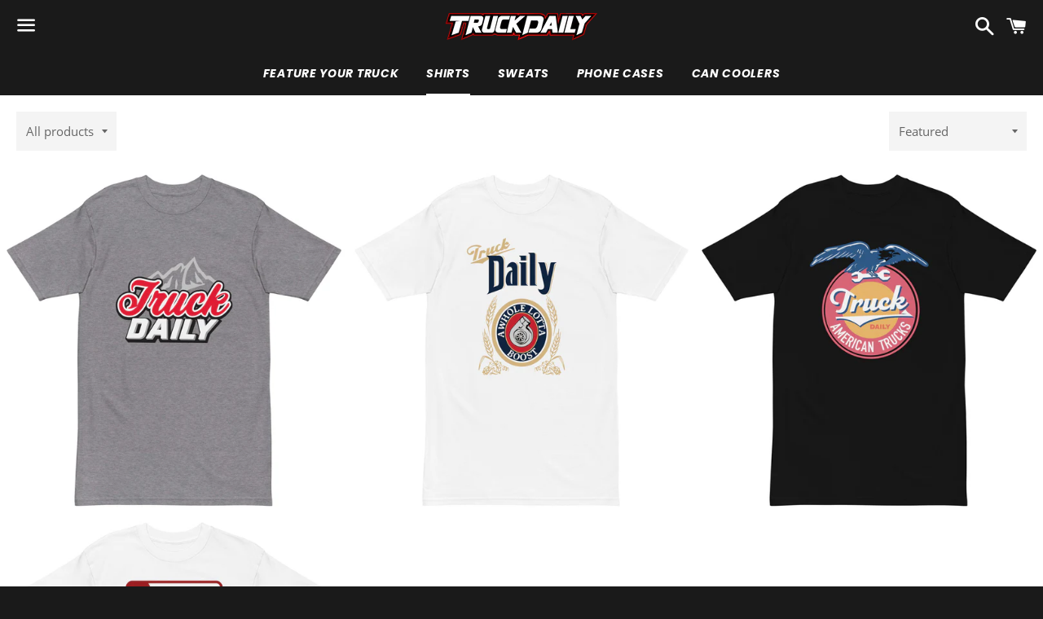

--- FILE ---
content_type: text/html; charset=utf-8
request_url: https://truckdaily.com/collections/shirts
body_size: 16832
content:
<!doctype html>
<html class="no-js" lang="en">
<head>

  <meta charset="utf-8">
  <meta http-equiv="X-UA-Compatible" content="IE=edge">
  <meta name="viewport" content="width=device-width,initial-scale=1">

  <meta name="theme-color" content="#1a1a1a">

  
    <link rel="shortcut icon" href="//truckdaily.com/cdn/shop/files/favicon_fc836fae-e50f-4b24-8022-257f1eb77136_32x32.png?v=1613666424" type="image/png" />
  

  <link rel="canonical" href="https://truckdaily.com/collections/shirts">

  <title>
  Shirts &ndash; TruckDaily
  </title>

  

  <!-- /snippets/social-meta-tags.liquid -->




<meta property="og:site_name" content="TruckDaily">
<meta property="og:url" content="https://truckdaily.com/collections/shirts">
<meta property="og:title" content="Shirts">
<meta property="og:type" content="product.group">
<meta property="og:description" content="Building a truck isn't just a hobby, it's an expression of yourself and showing the world what you love. TruckDaily was founded in 2012 with the goal of creating a community that truck owners and enthusiasts could share ideas, and showcase their work. TruckDaily now has a fan base of over 4 million followers.">

<meta property="og:image" content="http://truckdaily.com/cdn/shop/collections/mens-premium-heavyweight-tee-white-front-62965ba569be1_1200x1200.jpg?v=1769112902">
<meta property="og:image:secure_url" content="https://truckdaily.com/cdn/shop/collections/mens-premium-heavyweight-tee-white-front-62965ba569be1_1200x1200.jpg?v=1769112902">


  <meta name="twitter:site" content="@truckdaily">

<meta name="twitter:card" content="summary_large_image">
<meta name="twitter:title" content="Shirts">
<meta name="twitter:description" content="Building a truck isn't just a hobby, it's an expression of yourself and showing the world what you love. TruckDaily was founded in 2012 with the goal of creating a community that truck owners and enthusiasts could share ideas, and showcase their work. TruckDaily now has a fan base of over 4 million followers.">


  <link href="//truckdaily.com/cdn/shop/t/3/assets/theme.scss.css?v=154553417424217285271674755886" rel="stylesheet" type="text/css" media="all" />

  <script>
    window.theme = window.theme || {};
    theme.strings = {
      cartEmpty: "Your cart is currently empty.",
      savingHtml: "You're saving [savings]",
      addToCart: "Add to cart",
      soldOut: "Sold out",
      unavailable: "Unavailable",
      addressError: "Error looking up that address",
      addressNoResults: "No results for that address",
      addressQueryLimit: "You have exceeded the Google API usage limit. Consider upgrading to a \u003ca href=\"https:\/\/developers.google.com\/maps\/premium\/usage-limits\"\u003ePremium Plan\u003c\/a\u003e.",
      authError: "There was a problem authenticating your Google Maps API Key."
    };
    theme.settings = {
      cartType: "drawer",
      moneyFormat: "${{amount}}"
    };
  </script>

  <script src="//truckdaily.com/cdn/shop/t/3/assets/lazysizes.min.js?v=155223123402716617051568155817" async="async"></script>

  

  <script src="//truckdaily.com/cdn/shop/t/3/assets/vendor.js?v=141188699437036237251557174002" defer="defer"></script>

  <script src="//truckdaily.com/cdn/shopifycloud/storefront/assets/themes_support/option_selection-b017cd28.js" defer="defer"></script>

  <script src="//truckdaily.com/cdn/shop/t/3/assets/theme.js?v=180773189824126332631568155817" defer="defer"></script>

  <script>window.performance && window.performance.mark && window.performance.mark('shopify.content_for_header.start');</script><meta id="shopify-digital-wallet" name="shopify-digital-wallet" content="/18818643/digital_wallets/dialog">
<meta name="shopify-checkout-api-token" content="284b0132152f323febbe6c83ae75842e">
<meta id="in-context-paypal-metadata" data-shop-id="18818643" data-venmo-supported="true" data-environment="production" data-locale="en_US" data-paypal-v4="true" data-currency="USD">
<link rel="alternate" type="application/atom+xml" title="Feed" href="/collections/shirts.atom" />
<link rel="alternate" type="application/json+oembed" href="https://truckdaily.com/collections/shirts.oembed">
<script async="async" src="/checkouts/internal/preloads.js?locale=en-US"></script>
<link rel="preconnect" href="https://shop.app" crossorigin="anonymous">
<script async="async" src="https://shop.app/checkouts/internal/preloads.js?locale=en-US&shop_id=18818643" crossorigin="anonymous"></script>
<script id="apple-pay-shop-capabilities" type="application/json">{"shopId":18818643,"countryCode":"US","currencyCode":"USD","merchantCapabilities":["supports3DS"],"merchantId":"gid:\/\/shopify\/Shop\/18818643","merchantName":"TruckDaily","requiredBillingContactFields":["postalAddress","email","phone"],"requiredShippingContactFields":["postalAddress","email","phone"],"shippingType":"shipping","supportedNetworks":["visa","masterCard","amex","discover","elo","jcb"],"total":{"type":"pending","label":"TruckDaily","amount":"1.00"},"shopifyPaymentsEnabled":true,"supportsSubscriptions":true}</script>
<script id="shopify-features" type="application/json">{"accessToken":"284b0132152f323febbe6c83ae75842e","betas":["rich-media-storefront-analytics"],"domain":"truckdaily.com","predictiveSearch":true,"shopId":18818643,"locale":"en"}</script>
<script>var Shopify = Shopify || {};
Shopify.shop = "truck-enthusiast.myshopify.com";
Shopify.locale = "en";
Shopify.currency = {"active":"USD","rate":"1.0"};
Shopify.country = "US";
Shopify.theme = {"name":"Boundless","id":21516189743,"schema_name":"Boundless","schema_version":"8.5.0","theme_store_id":766,"role":"main"};
Shopify.theme.handle = "null";
Shopify.theme.style = {"id":null,"handle":null};
Shopify.cdnHost = "truckdaily.com/cdn";
Shopify.routes = Shopify.routes || {};
Shopify.routes.root = "/";</script>
<script type="module">!function(o){(o.Shopify=o.Shopify||{}).modules=!0}(window);</script>
<script>!function(o){function n(){var o=[];function n(){o.push(Array.prototype.slice.apply(arguments))}return n.q=o,n}var t=o.Shopify=o.Shopify||{};t.loadFeatures=n(),t.autoloadFeatures=n()}(window);</script>
<script>
  window.ShopifyPay = window.ShopifyPay || {};
  window.ShopifyPay.apiHost = "shop.app\/pay";
  window.ShopifyPay.redirectState = null;
</script>
<script id="shop-js-analytics" type="application/json">{"pageType":"collection"}</script>
<script defer="defer" async type="module" src="//truckdaily.com/cdn/shopifycloud/shop-js/modules/v2/client.init-shop-cart-sync_BT-GjEfc.en.esm.js"></script>
<script defer="defer" async type="module" src="//truckdaily.com/cdn/shopifycloud/shop-js/modules/v2/chunk.common_D58fp_Oc.esm.js"></script>
<script defer="defer" async type="module" src="//truckdaily.com/cdn/shopifycloud/shop-js/modules/v2/chunk.modal_xMitdFEc.esm.js"></script>
<script type="module">
  await import("//truckdaily.com/cdn/shopifycloud/shop-js/modules/v2/client.init-shop-cart-sync_BT-GjEfc.en.esm.js");
await import("//truckdaily.com/cdn/shopifycloud/shop-js/modules/v2/chunk.common_D58fp_Oc.esm.js");
await import("//truckdaily.com/cdn/shopifycloud/shop-js/modules/v2/chunk.modal_xMitdFEc.esm.js");

  window.Shopify.SignInWithShop?.initShopCartSync?.({"fedCMEnabled":true,"windoidEnabled":true});

</script>
<script>
  window.Shopify = window.Shopify || {};
  if (!window.Shopify.featureAssets) window.Shopify.featureAssets = {};
  window.Shopify.featureAssets['shop-js'] = {"shop-cart-sync":["modules/v2/client.shop-cart-sync_DZOKe7Ll.en.esm.js","modules/v2/chunk.common_D58fp_Oc.esm.js","modules/v2/chunk.modal_xMitdFEc.esm.js"],"init-fed-cm":["modules/v2/client.init-fed-cm_B6oLuCjv.en.esm.js","modules/v2/chunk.common_D58fp_Oc.esm.js","modules/v2/chunk.modal_xMitdFEc.esm.js"],"shop-cash-offers":["modules/v2/client.shop-cash-offers_D2sdYoxE.en.esm.js","modules/v2/chunk.common_D58fp_Oc.esm.js","modules/v2/chunk.modal_xMitdFEc.esm.js"],"shop-login-button":["modules/v2/client.shop-login-button_QeVjl5Y3.en.esm.js","modules/v2/chunk.common_D58fp_Oc.esm.js","modules/v2/chunk.modal_xMitdFEc.esm.js"],"pay-button":["modules/v2/client.pay-button_DXTOsIq6.en.esm.js","modules/v2/chunk.common_D58fp_Oc.esm.js","modules/v2/chunk.modal_xMitdFEc.esm.js"],"shop-button":["modules/v2/client.shop-button_DQZHx9pm.en.esm.js","modules/v2/chunk.common_D58fp_Oc.esm.js","modules/v2/chunk.modal_xMitdFEc.esm.js"],"avatar":["modules/v2/client.avatar_BTnouDA3.en.esm.js"],"init-windoid":["modules/v2/client.init-windoid_CR1B-cfM.en.esm.js","modules/v2/chunk.common_D58fp_Oc.esm.js","modules/v2/chunk.modal_xMitdFEc.esm.js"],"init-shop-for-new-customer-accounts":["modules/v2/client.init-shop-for-new-customer-accounts_C_vY_xzh.en.esm.js","modules/v2/client.shop-login-button_QeVjl5Y3.en.esm.js","modules/v2/chunk.common_D58fp_Oc.esm.js","modules/v2/chunk.modal_xMitdFEc.esm.js"],"init-shop-email-lookup-coordinator":["modules/v2/client.init-shop-email-lookup-coordinator_BI7n9ZSv.en.esm.js","modules/v2/chunk.common_D58fp_Oc.esm.js","modules/v2/chunk.modal_xMitdFEc.esm.js"],"init-shop-cart-sync":["modules/v2/client.init-shop-cart-sync_BT-GjEfc.en.esm.js","modules/v2/chunk.common_D58fp_Oc.esm.js","modules/v2/chunk.modal_xMitdFEc.esm.js"],"shop-toast-manager":["modules/v2/client.shop-toast-manager_DiYdP3xc.en.esm.js","modules/v2/chunk.common_D58fp_Oc.esm.js","modules/v2/chunk.modal_xMitdFEc.esm.js"],"init-customer-accounts":["modules/v2/client.init-customer-accounts_D9ZNqS-Q.en.esm.js","modules/v2/client.shop-login-button_QeVjl5Y3.en.esm.js","modules/v2/chunk.common_D58fp_Oc.esm.js","modules/v2/chunk.modal_xMitdFEc.esm.js"],"init-customer-accounts-sign-up":["modules/v2/client.init-customer-accounts-sign-up_iGw4briv.en.esm.js","modules/v2/client.shop-login-button_QeVjl5Y3.en.esm.js","modules/v2/chunk.common_D58fp_Oc.esm.js","modules/v2/chunk.modal_xMitdFEc.esm.js"],"shop-follow-button":["modules/v2/client.shop-follow-button_CqMgW2wH.en.esm.js","modules/v2/chunk.common_D58fp_Oc.esm.js","modules/v2/chunk.modal_xMitdFEc.esm.js"],"checkout-modal":["modules/v2/client.checkout-modal_xHeaAweL.en.esm.js","modules/v2/chunk.common_D58fp_Oc.esm.js","modules/v2/chunk.modal_xMitdFEc.esm.js"],"shop-login":["modules/v2/client.shop-login_D91U-Q7h.en.esm.js","modules/v2/chunk.common_D58fp_Oc.esm.js","modules/v2/chunk.modal_xMitdFEc.esm.js"],"lead-capture":["modules/v2/client.lead-capture_BJmE1dJe.en.esm.js","modules/v2/chunk.common_D58fp_Oc.esm.js","modules/v2/chunk.modal_xMitdFEc.esm.js"],"payment-terms":["modules/v2/client.payment-terms_Ci9AEqFq.en.esm.js","modules/v2/chunk.common_D58fp_Oc.esm.js","modules/v2/chunk.modal_xMitdFEc.esm.js"]};
</script>
<script>(function() {
  var isLoaded = false;
  function asyncLoad() {
    if (isLoaded) return;
    isLoaded = true;
    var urls = ["https:\/\/formbuilder.hulkapps.com\/skeletopapp.js?shop=truck-enthusiast.myshopify.com","\/\/cdn.shopify.com\/proxy\/1cfbc15350d042690a2f27573dab9e40b4a50d303c2ea4d7d4cf3c23b9c34042\/static.cdn.printful.com\/static\/js\/external\/shopify-product-customizer.js?v=0.28\u0026shop=truck-enthusiast.myshopify.com\u0026sp-cache-control=cHVibGljLCBtYXgtYWdlPTkwMA"];
    for (var i = 0; i < urls.length; i++) {
      var s = document.createElement('script');
      s.type = 'text/javascript';
      s.async = true;
      s.src = urls[i];
      var x = document.getElementsByTagName('script')[0];
      x.parentNode.insertBefore(s, x);
    }
  };
  if(window.attachEvent) {
    window.attachEvent('onload', asyncLoad);
  } else {
    window.addEventListener('load', asyncLoad, false);
  }
})();</script>
<script id="__st">var __st={"a":18818643,"offset":-28800,"reqid":"04926243-51cb-4c52-99fb-c291a6ac3252-1769421739","pageurl":"truckdaily.com\/collections\/shirts","u":"cfa5666f7180","p":"collection","rtyp":"collection","rid":290097529016};</script>
<script>window.ShopifyPaypalV4VisibilityTracking = true;</script>
<script id="captcha-bootstrap">!function(){'use strict';const t='contact',e='account',n='new_comment',o=[[t,t],['blogs',n],['comments',n],[t,'customer']],c=[[e,'customer_login'],[e,'guest_login'],[e,'recover_customer_password'],[e,'create_customer']],r=t=>t.map((([t,e])=>`form[action*='/${t}']:not([data-nocaptcha='true']) input[name='form_type'][value='${e}']`)).join(','),a=t=>()=>t?[...document.querySelectorAll(t)].map((t=>t.form)):[];function s(){const t=[...o],e=r(t);return a(e)}const i='password',u='form_key',d=['recaptcha-v3-token','g-recaptcha-response','h-captcha-response',i],f=()=>{try{return window.sessionStorage}catch{return}},m='__shopify_v',_=t=>t.elements[u];function p(t,e,n=!1){try{const o=window.sessionStorage,c=JSON.parse(o.getItem(e)),{data:r}=function(t){const{data:e,action:n}=t;return t[m]||n?{data:e,action:n}:{data:t,action:n}}(c);for(const[e,n]of Object.entries(r))t.elements[e]&&(t.elements[e].value=n);n&&o.removeItem(e)}catch(o){console.error('form repopulation failed',{error:o})}}const l='form_type',E='cptcha';function T(t){t.dataset[E]=!0}const w=window,h=w.document,L='Shopify',v='ce_forms',y='captcha';let A=!1;((t,e)=>{const n=(g='f06e6c50-85a8-45c8-87d0-21a2b65856fe',I='https://cdn.shopify.com/shopifycloud/storefront-forms-hcaptcha/ce_storefront_forms_captcha_hcaptcha.v1.5.2.iife.js',D={infoText:'Protected by hCaptcha',privacyText:'Privacy',termsText:'Terms'},(t,e,n)=>{const o=w[L][v],c=o.bindForm;if(c)return c(t,g,e,D).then(n);var r;o.q.push([[t,g,e,D],n]),r=I,A||(h.body.append(Object.assign(h.createElement('script'),{id:'captcha-provider',async:!0,src:r})),A=!0)});var g,I,D;w[L]=w[L]||{},w[L][v]=w[L][v]||{},w[L][v].q=[],w[L][y]=w[L][y]||{},w[L][y].protect=function(t,e){n(t,void 0,e),T(t)},Object.freeze(w[L][y]),function(t,e,n,w,h,L){const[v,y,A,g]=function(t,e,n){const i=e?o:[],u=t?c:[],d=[...i,...u],f=r(d),m=r(i),_=r(d.filter((([t,e])=>n.includes(e))));return[a(f),a(m),a(_),s()]}(w,h,L),I=t=>{const e=t.target;return e instanceof HTMLFormElement?e:e&&e.form},D=t=>v().includes(t);t.addEventListener('submit',(t=>{const e=I(t);if(!e)return;const n=D(e)&&!e.dataset.hcaptchaBound&&!e.dataset.recaptchaBound,o=_(e),c=g().includes(e)&&(!o||!o.value);(n||c)&&t.preventDefault(),c&&!n&&(function(t){try{if(!f())return;!function(t){const e=f();if(!e)return;const n=_(t);if(!n)return;const o=n.value;o&&e.removeItem(o)}(t);const e=Array.from(Array(32),(()=>Math.random().toString(36)[2])).join('');!function(t,e){_(t)||t.append(Object.assign(document.createElement('input'),{type:'hidden',name:u})),t.elements[u].value=e}(t,e),function(t,e){const n=f();if(!n)return;const o=[...t.querySelectorAll(`input[type='${i}']`)].map((({name:t})=>t)),c=[...d,...o],r={};for(const[a,s]of new FormData(t).entries())c.includes(a)||(r[a]=s);n.setItem(e,JSON.stringify({[m]:1,action:t.action,data:r}))}(t,e)}catch(e){console.error('failed to persist form',e)}}(e),e.submit())}));const S=(t,e)=>{t&&!t.dataset[E]&&(n(t,e.some((e=>e===t))),T(t))};for(const o of['focusin','change'])t.addEventListener(o,(t=>{const e=I(t);D(e)&&S(e,y())}));const B=e.get('form_key'),M=e.get(l),P=B&&M;t.addEventListener('DOMContentLoaded',(()=>{const t=y();if(P)for(const e of t)e.elements[l].value===M&&p(e,B);[...new Set([...A(),...v().filter((t=>'true'===t.dataset.shopifyCaptcha))])].forEach((e=>S(e,t)))}))}(h,new URLSearchParams(w.location.search),n,t,e,['guest_login'])})(!0,!0)}();</script>
<script integrity="sha256-4kQ18oKyAcykRKYeNunJcIwy7WH5gtpwJnB7kiuLZ1E=" data-source-attribution="shopify.loadfeatures" defer="defer" src="//truckdaily.com/cdn/shopifycloud/storefront/assets/storefront/load_feature-a0a9edcb.js" crossorigin="anonymous"></script>
<script crossorigin="anonymous" defer="defer" src="//truckdaily.com/cdn/shopifycloud/storefront/assets/shopify_pay/storefront-65b4c6d7.js?v=20250812"></script>
<script data-source-attribution="shopify.dynamic_checkout.dynamic.init">var Shopify=Shopify||{};Shopify.PaymentButton=Shopify.PaymentButton||{isStorefrontPortableWallets:!0,init:function(){window.Shopify.PaymentButton.init=function(){};var t=document.createElement("script");t.src="https://truckdaily.com/cdn/shopifycloud/portable-wallets/latest/portable-wallets.en.js",t.type="module",document.head.appendChild(t)}};
</script>
<script data-source-attribution="shopify.dynamic_checkout.buyer_consent">
  function portableWalletsHideBuyerConsent(e){var t=document.getElementById("shopify-buyer-consent"),n=document.getElementById("shopify-subscription-policy-button");t&&n&&(t.classList.add("hidden"),t.setAttribute("aria-hidden","true"),n.removeEventListener("click",e))}function portableWalletsShowBuyerConsent(e){var t=document.getElementById("shopify-buyer-consent"),n=document.getElementById("shopify-subscription-policy-button");t&&n&&(t.classList.remove("hidden"),t.removeAttribute("aria-hidden"),n.addEventListener("click",e))}window.Shopify?.PaymentButton&&(window.Shopify.PaymentButton.hideBuyerConsent=portableWalletsHideBuyerConsent,window.Shopify.PaymentButton.showBuyerConsent=portableWalletsShowBuyerConsent);
</script>
<script data-source-attribution="shopify.dynamic_checkout.cart.bootstrap">document.addEventListener("DOMContentLoaded",(function(){function t(){return document.querySelector("shopify-accelerated-checkout-cart, shopify-accelerated-checkout")}if(t())Shopify.PaymentButton.init();else{new MutationObserver((function(e,n){t()&&(Shopify.PaymentButton.init(),n.disconnect())})).observe(document.body,{childList:!0,subtree:!0})}}));
</script>
<link id="shopify-accelerated-checkout-styles" rel="stylesheet" media="screen" href="https://truckdaily.com/cdn/shopifycloud/portable-wallets/latest/accelerated-checkout-backwards-compat.css" crossorigin="anonymous">
<style id="shopify-accelerated-checkout-cart">
        #shopify-buyer-consent {
  margin-top: 1em;
  display: inline-block;
  width: 100%;
}

#shopify-buyer-consent.hidden {
  display: none;
}

#shopify-subscription-policy-button {
  background: none;
  border: none;
  padding: 0;
  text-decoration: underline;
  font-size: inherit;
  cursor: pointer;
}

#shopify-subscription-policy-button::before {
  box-shadow: none;
}

      </style>

<script>window.performance && window.performance.mark && window.performance.mark('shopify.content_for_header.end');</script>

<link href="https://monorail-edge.shopifysvc.com" rel="dns-prefetch">
<script>(function(){if ("sendBeacon" in navigator && "performance" in window) {try {var session_token_from_headers = performance.getEntriesByType('navigation')[0].serverTiming.find(x => x.name == '_s').description;} catch {var session_token_from_headers = undefined;}var session_cookie_matches = document.cookie.match(/_shopify_s=([^;]*)/);var session_token_from_cookie = session_cookie_matches && session_cookie_matches.length === 2 ? session_cookie_matches[1] : "";var session_token = session_token_from_headers || session_token_from_cookie || "";function handle_abandonment_event(e) {var entries = performance.getEntries().filter(function(entry) {return /monorail-edge.shopifysvc.com/.test(entry.name);});if (!window.abandonment_tracked && entries.length === 0) {window.abandonment_tracked = true;var currentMs = Date.now();var navigation_start = performance.timing.navigationStart;var payload = {shop_id: 18818643,url: window.location.href,navigation_start,duration: currentMs - navigation_start,session_token,page_type: "collection"};window.navigator.sendBeacon("https://monorail-edge.shopifysvc.com/v1/produce", JSON.stringify({schema_id: "online_store_buyer_site_abandonment/1.1",payload: payload,metadata: {event_created_at_ms: currentMs,event_sent_at_ms: currentMs}}));}}window.addEventListener('pagehide', handle_abandonment_event);}}());</script>
<script id="web-pixels-manager-setup">(function e(e,d,r,n,o){if(void 0===o&&(o={}),!Boolean(null===(a=null===(i=window.Shopify)||void 0===i?void 0:i.analytics)||void 0===a?void 0:a.replayQueue)){var i,a;window.Shopify=window.Shopify||{};var t=window.Shopify;t.analytics=t.analytics||{};var s=t.analytics;s.replayQueue=[],s.publish=function(e,d,r){return s.replayQueue.push([e,d,r]),!0};try{self.performance.mark("wpm:start")}catch(e){}var l=function(){var e={modern:/Edge?\/(1{2}[4-9]|1[2-9]\d|[2-9]\d{2}|\d{4,})\.\d+(\.\d+|)|Firefox\/(1{2}[4-9]|1[2-9]\d|[2-9]\d{2}|\d{4,})\.\d+(\.\d+|)|Chrom(ium|e)\/(9{2}|\d{3,})\.\d+(\.\d+|)|(Maci|X1{2}).+ Version\/(15\.\d+|(1[6-9]|[2-9]\d|\d{3,})\.\d+)([,.]\d+|)( \(\w+\)|)( Mobile\/\w+|) Safari\/|Chrome.+OPR\/(9{2}|\d{3,})\.\d+\.\d+|(CPU[ +]OS|iPhone[ +]OS|CPU[ +]iPhone|CPU IPhone OS|CPU iPad OS)[ +]+(15[._]\d+|(1[6-9]|[2-9]\d|\d{3,})[._]\d+)([._]\d+|)|Android:?[ /-](13[3-9]|1[4-9]\d|[2-9]\d{2}|\d{4,})(\.\d+|)(\.\d+|)|Android.+Firefox\/(13[5-9]|1[4-9]\d|[2-9]\d{2}|\d{4,})\.\d+(\.\d+|)|Android.+Chrom(ium|e)\/(13[3-9]|1[4-9]\d|[2-9]\d{2}|\d{4,})\.\d+(\.\d+|)|SamsungBrowser\/([2-9]\d|\d{3,})\.\d+/,legacy:/Edge?\/(1[6-9]|[2-9]\d|\d{3,})\.\d+(\.\d+|)|Firefox\/(5[4-9]|[6-9]\d|\d{3,})\.\d+(\.\d+|)|Chrom(ium|e)\/(5[1-9]|[6-9]\d|\d{3,})\.\d+(\.\d+|)([\d.]+$|.*Safari\/(?![\d.]+ Edge\/[\d.]+$))|(Maci|X1{2}).+ Version\/(10\.\d+|(1[1-9]|[2-9]\d|\d{3,})\.\d+)([,.]\d+|)( \(\w+\)|)( Mobile\/\w+|) Safari\/|Chrome.+OPR\/(3[89]|[4-9]\d|\d{3,})\.\d+\.\d+|(CPU[ +]OS|iPhone[ +]OS|CPU[ +]iPhone|CPU IPhone OS|CPU iPad OS)[ +]+(10[._]\d+|(1[1-9]|[2-9]\d|\d{3,})[._]\d+)([._]\d+|)|Android:?[ /-](13[3-9]|1[4-9]\d|[2-9]\d{2}|\d{4,})(\.\d+|)(\.\d+|)|Mobile Safari.+OPR\/([89]\d|\d{3,})\.\d+\.\d+|Android.+Firefox\/(13[5-9]|1[4-9]\d|[2-9]\d{2}|\d{4,})\.\d+(\.\d+|)|Android.+Chrom(ium|e)\/(13[3-9]|1[4-9]\d|[2-9]\d{2}|\d{4,})\.\d+(\.\d+|)|Android.+(UC? ?Browser|UCWEB|U3)[ /]?(15\.([5-9]|\d{2,})|(1[6-9]|[2-9]\d|\d{3,})\.\d+)\.\d+|SamsungBrowser\/(5\.\d+|([6-9]|\d{2,})\.\d+)|Android.+MQ{2}Browser\/(14(\.(9|\d{2,})|)|(1[5-9]|[2-9]\d|\d{3,})(\.\d+|))(\.\d+|)|K[Aa][Ii]OS\/(3\.\d+|([4-9]|\d{2,})\.\d+)(\.\d+|)/},d=e.modern,r=e.legacy,n=navigator.userAgent;return n.match(d)?"modern":n.match(r)?"legacy":"unknown"}(),u="modern"===l?"modern":"legacy",c=(null!=n?n:{modern:"",legacy:""})[u],f=function(e){return[e.baseUrl,"/wpm","/b",e.hashVersion,"modern"===e.buildTarget?"m":"l",".js"].join("")}({baseUrl:d,hashVersion:r,buildTarget:u}),m=function(e){var d=e.version,r=e.bundleTarget,n=e.surface,o=e.pageUrl,i=e.monorailEndpoint;return{emit:function(e){var a=e.status,t=e.errorMsg,s=(new Date).getTime(),l=JSON.stringify({metadata:{event_sent_at_ms:s},events:[{schema_id:"web_pixels_manager_load/3.1",payload:{version:d,bundle_target:r,page_url:o,status:a,surface:n,error_msg:t},metadata:{event_created_at_ms:s}}]});if(!i)return console&&console.warn&&console.warn("[Web Pixels Manager] No Monorail endpoint provided, skipping logging."),!1;try{return self.navigator.sendBeacon.bind(self.navigator)(i,l)}catch(e){}var u=new XMLHttpRequest;try{return u.open("POST",i,!0),u.setRequestHeader("Content-Type","text/plain"),u.send(l),!0}catch(e){return console&&console.warn&&console.warn("[Web Pixels Manager] Got an unhandled error while logging to Monorail."),!1}}}}({version:r,bundleTarget:l,surface:e.surface,pageUrl:self.location.href,monorailEndpoint:e.monorailEndpoint});try{o.browserTarget=l,function(e){var d=e.src,r=e.async,n=void 0===r||r,o=e.onload,i=e.onerror,a=e.sri,t=e.scriptDataAttributes,s=void 0===t?{}:t,l=document.createElement("script"),u=document.querySelector("head"),c=document.querySelector("body");if(l.async=n,l.src=d,a&&(l.integrity=a,l.crossOrigin="anonymous"),s)for(var f in s)if(Object.prototype.hasOwnProperty.call(s,f))try{l.dataset[f]=s[f]}catch(e){}if(o&&l.addEventListener("load",o),i&&l.addEventListener("error",i),u)u.appendChild(l);else{if(!c)throw new Error("Did not find a head or body element to append the script");c.appendChild(l)}}({src:f,async:!0,onload:function(){if(!function(){var e,d;return Boolean(null===(d=null===(e=window.Shopify)||void 0===e?void 0:e.analytics)||void 0===d?void 0:d.initialized)}()){var d=window.webPixelsManager.init(e)||void 0;if(d){var r=window.Shopify.analytics;r.replayQueue.forEach((function(e){var r=e[0],n=e[1],o=e[2];d.publishCustomEvent(r,n,o)})),r.replayQueue=[],r.publish=d.publishCustomEvent,r.visitor=d.visitor,r.initialized=!0}}},onerror:function(){return m.emit({status:"failed",errorMsg:"".concat(f," has failed to load")})},sri:function(e){var d=/^sha384-[A-Za-z0-9+/=]+$/;return"string"==typeof e&&d.test(e)}(c)?c:"",scriptDataAttributes:o}),m.emit({status:"loading"})}catch(e){m.emit({status:"failed",errorMsg:(null==e?void 0:e.message)||"Unknown error"})}}})({shopId: 18818643,storefrontBaseUrl: "https://truckdaily.com",extensionsBaseUrl: "https://extensions.shopifycdn.com/cdn/shopifycloud/web-pixels-manager",monorailEndpoint: "https://monorail-edge.shopifysvc.com/unstable/produce_batch",surface: "storefront-renderer",enabledBetaFlags: ["2dca8a86"],webPixelsConfigList: [{"id":"405176504","configuration":"{\"pixel_id\":\"1006538210031562\",\"pixel_type\":\"facebook_pixel\",\"metaapp_system_user_token\":\"-\"}","eventPayloadVersion":"v1","runtimeContext":"OPEN","scriptVersion":"ca16bc87fe92b6042fbaa3acc2fbdaa6","type":"APP","apiClientId":2329312,"privacyPurposes":["ANALYTICS","MARKETING","SALE_OF_DATA"],"dataSharingAdjustments":{"protectedCustomerApprovalScopes":["read_customer_address","read_customer_email","read_customer_name","read_customer_personal_data","read_customer_phone"]}},{"id":"74088632","eventPayloadVersion":"v1","runtimeContext":"LAX","scriptVersion":"1","type":"CUSTOM","privacyPurposes":["ANALYTICS"],"name":"Google Analytics tag (migrated)"},{"id":"shopify-app-pixel","configuration":"{}","eventPayloadVersion":"v1","runtimeContext":"STRICT","scriptVersion":"0450","apiClientId":"shopify-pixel","type":"APP","privacyPurposes":["ANALYTICS","MARKETING"]},{"id":"shopify-custom-pixel","eventPayloadVersion":"v1","runtimeContext":"LAX","scriptVersion":"0450","apiClientId":"shopify-pixel","type":"CUSTOM","privacyPurposes":["ANALYTICS","MARKETING"]}],isMerchantRequest: false,initData: {"shop":{"name":"TruckDaily","paymentSettings":{"currencyCode":"USD"},"myshopifyDomain":"truck-enthusiast.myshopify.com","countryCode":"US","storefrontUrl":"https:\/\/truckdaily.com"},"customer":null,"cart":null,"checkout":null,"productVariants":[],"purchasingCompany":null},},"https://truckdaily.com/cdn","fcfee988w5aeb613cpc8e4bc33m6693e112",{"modern":"","legacy":""},{"shopId":"18818643","storefrontBaseUrl":"https:\/\/truckdaily.com","extensionBaseUrl":"https:\/\/extensions.shopifycdn.com\/cdn\/shopifycloud\/web-pixels-manager","surface":"storefront-renderer","enabledBetaFlags":"[\"2dca8a86\"]","isMerchantRequest":"false","hashVersion":"fcfee988w5aeb613cpc8e4bc33m6693e112","publish":"custom","events":"[[\"page_viewed\",{}],[\"collection_viewed\",{\"collection\":{\"id\":\"290097529016\",\"title\":\"Shirts\",\"productVariants\":[{\"price\":{\"amount\":31.0,\"currencyCode\":\"USD\"},\"product\":{\"title\":\"TruckDaily Coors Light Shirt\",\"vendor\":\"TruckDaily\",\"id\":\"7146291626168\",\"untranslatedTitle\":\"TruckDaily Coors Light Shirt\",\"url\":\"\/products\/truckdaily-coors-light-shirt\",\"type\":\"\"},\"id\":\"41600689307832\",\"image\":{\"src\":\"\/\/truckdaily.com\/cdn\/shop\/products\/mens-premium-heavyweight-tee-black-front-62965983e0264.jpg?v=1654020496\"},\"sku\":\"3969497_12756\",\"title\":\"Black \/ S\",\"untranslatedTitle\":\"Black \/ S\"},{\"price\":{\"amount\":31.0,\"currencyCode\":\"USD\"},\"product\":{\"title\":\"TruckDaily \\\"A Whole Lotta Boost\\\" Miller Shirt\",\"vendor\":\"TruckDaily\",\"id\":\"7146293428408\",\"untranslatedTitle\":\"TruckDaily \\\"A Whole Lotta Boost\\\" Miller Shirt\",\"url\":\"\/products\/truckdaily-a-whole-lotta-boost-miller-shirt\",\"type\":\"\"},\"id\":\"41600695566520\",\"image\":{\"src\":\"\/\/truckdaily.com\/cdn\/shop\/products\/mens-premium-heavyweight-tee-black-front-62965ba56a916.jpg?v=1654021045\"},\"sku\":\"1560391_12756\",\"title\":\"Black \/ S\",\"untranslatedTitle\":\"Black \/ S\"},{\"price\":{\"amount\":31.0,\"currencyCode\":\"USD\"},\"product\":{\"title\":\"American Trucks Miller Shirt\",\"vendor\":\"TruckDaily\",\"id\":\"7146290217144\",\"untranslatedTitle\":\"American Trucks Miller Shirt\",\"url\":\"\/products\/american-trucks-miller-shirt\",\"type\":\"\"},\"id\":\"41600682164408\",\"image\":{\"src\":\"\/\/truckdaily.com\/cdn\/shop\/products\/mens-premium-heavyweight-tee-black-front-629657babd25b.jpg?v=1654020042\"},\"sku\":\"4642005_12756\",\"title\":\"Black \/ S\",\"untranslatedTitle\":\"Black \/ S\"},{\"price\":{\"amount\":31.0,\"currencyCode\":\"USD\"},\"product\":{\"title\":\"TruckDaily PBR Shirt\",\"vendor\":\"TruckDaily\",\"id\":\"7146292641976\",\"untranslatedTitle\":\"TruckDaily PBR Shirt\",\"url\":\"\/products\/truckdaily-pbr-shirt\",\"type\":\"\"},\"id\":\"41600692912312\",\"image\":{\"src\":\"\/\/truckdaily.com\/cdn\/shop\/products\/mens-premium-heavyweight-tee-black-front-62965a9dc206e.jpg?v=1654020782\"},\"sku\":\"9572560_12756\",\"title\":\"Black \/ S\",\"untranslatedTitle\":\"Black \/ S\"}]}}]]"});</script><script>
  window.ShopifyAnalytics = window.ShopifyAnalytics || {};
  window.ShopifyAnalytics.meta = window.ShopifyAnalytics.meta || {};
  window.ShopifyAnalytics.meta.currency = 'USD';
  var meta = {"products":[{"id":7146291626168,"gid":"gid:\/\/shopify\/Product\/7146291626168","vendor":"TruckDaily","type":"","handle":"truckdaily-coors-light-shirt","variants":[{"id":41600689307832,"price":3100,"name":"TruckDaily Coors Light Shirt - Black \/ S","public_title":"Black \/ S","sku":"3969497_12756"},{"id":41600689340600,"price":3100,"name":"TruckDaily Coors Light Shirt - Charcoal Heather \/ S","public_title":"Charcoal Heather \/ S","sku":"3969497_12786"},{"id":41600689373368,"price":3100,"name":"TruckDaily Coors Light Shirt - Carbon Grey \/ S","public_title":"Carbon Grey \/ S","sku":"3969497_12780"},{"id":41600689406136,"price":3100,"name":"TruckDaily Coors Light Shirt - Vintage Gold \/ S","public_title":"Vintage Gold \/ S","sku":"3969497_12798"},{"id":41600689438904,"price":3100,"name":"TruckDaily Coors Light Shirt - White \/ S","public_title":"White \/ S","sku":"3969497_12761"},{"id":41600689471672,"price":3100,"name":"TruckDaily Coors Light Shirt - Carbon Grey \/ M","public_title":"Carbon Grey \/ M","sku":"3969497_12781"},{"id":41600689504440,"price":3100,"name":"TruckDaily Coors Light Shirt - Vintage Gold \/ M","public_title":"Vintage Gold \/ M","sku":"3969497_12799"},{"id":41600689537208,"price":3100,"name":"TruckDaily Coors Light Shirt - Charcoal Heather \/ M","public_title":"Charcoal Heather \/ M","sku":"3969497_12787"},{"id":41600689569976,"price":3100,"name":"TruckDaily Coors Light Shirt - Black \/ M","public_title":"Black \/ M","sku":"3969497_12757"},{"id":41600689602744,"price":3100,"name":"TruckDaily Coors Light Shirt - White \/ M","public_title":"White \/ M","sku":"3969497_12762"},{"id":41600689635512,"price":3100,"name":"TruckDaily Coors Light Shirt - Charcoal Heather \/ L","public_title":"Charcoal Heather \/ L","sku":"3969497_12788"},{"id":41600689668280,"price":3100,"name":"TruckDaily Coors Light Shirt - Vintage Gold \/ L","public_title":"Vintage Gold \/ L","sku":"3969497_12800"},{"id":41600689701048,"price":3100,"name":"TruckDaily Coors Light Shirt - White \/ L","public_title":"White \/ L","sku":"3969497_12763"},{"id":41600689733816,"price":3100,"name":"TruckDaily Coors Light Shirt - Black \/ L","public_title":"Black \/ L","sku":"3969497_12758"},{"id":41600689766584,"price":3100,"name":"TruckDaily Coors Light Shirt - Carbon Grey \/ L","public_title":"Carbon Grey \/ L","sku":"3969497_12782"},{"id":41600689799352,"price":3100,"name":"TruckDaily Coors Light Shirt - Vintage Gold \/ XL","public_title":"Vintage Gold \/ XL","sku":"3969497_12801"},{"id":41600689832120,"price":3100,"name":"TruckDaily Coors Light Shirt - White \/ XL","public_title":"White \/ XL","sku":"3969497_12764"},{"id":41600689864888,"price":3100,"name":"TruckDaily Coors Light Shirt - Carbon Grey \/ XL","public_title":"Carbon Grey \/ XL","sku":"3969497_12783"},{"id":41600689897656,"price":3100,"name":"TruckDaily Coors Light Shirt - Charcoal Heather \/ XL","public_title":"Charcoal Heather \/ XL","sku":"3969497_12789"},{"id":41600689930424,"price":3100,"name":"TruckDaily Coors Light Shirt - Black \/ XL","public_title":"Black \/ XL","sku":"3969497_12759"},{"id":41600689963192,"price":3500,"name":"TruckDaily Coors Light Shirt - Carbon Grey \/ 2XL","public_title":"Carbon Grey \/ 2XL","sku":"3969497_12784"},{"id":41600689995960,"price":3500,"name":"TruckDaily Coors Light Shirt - White \/ 2XL","public_title":"White \/ 2XL","sku":"3969497_12765"},{"id":41600690028728,"price":3500,"name":"TruckDaily Coors Light Shirt - Charcoal Heather \/ 2XL","public_title":"Charcoal Heather \/ 2XL","sku":"3969497_12790"},{"id":41600690061496,"price":3500,"name":"TruckDaily Coors Light Shirt - Vintage Gold \/ 2XL","public_title":"Vintage Gold \/ 2XL","sku":"3969497_12802"},{"id":41600690094264,"price":3500,"name":"TruckDaily Coors Light Shirt - Black \/ 2XL","public_title":"Black \/ 2XL","sku":"3969497_12760"},{"id":41600690127032,"price":3850,"name":"TruckDaily Coors Light Shirt - Black \/ 3XL","public_title":"Black \/ 3XL","sku":"3969497_12766"},{"id":41600690159800,"price":3850,"name":"TruckDaily Coors Light Shirt - White \/ 3XL","public_title":"White \/ 3XL","sku":"3969497_12767"},{"id":41600690192568,"price":3850,"name":"TruckDaily Coors Light Shirt - Vintage Gold \/ 3XL","public_title":"Vintage Gold \/ 3XL","sku":"3969497_12803"},{"id":41600690225336,"price":3850,"name":"TruckDaily Coors Light Shirt - Carbon Grey \/ 3XL","public_title":"Carbon Grey \/ 3XL","sku":"3969497_12785"},{"id":41600690258104,"price":3850,"name":"TruckDaily Coors Light Shirt - Charcoal Heather \/ 3XL","public_title":"Charcoal Heather \/ 3XL","sku":"3969497_12791"},{"id":41600690290872,"price":4200,"name":"TruckDaily Coors Light Shirt - Black \/ 4XL","public_title":"Black \/ 4XL","sku":"3969497_13065"},{"id":41600690323640,"price":4200,"name":"TruckDaily Coors Light Shirt - Vintage Gold \/ 4XL","public_title":"Vintage Gold \/ 4XL","sku":"3969497_13070"},{"id":41600690356408,"price":4200,"name":"TruckDaily Coors Light Shirt - Charcoal Heather \/ 4XL","public_title":"Charcoal Heather \/ 4XL","sku":"3969497_13068"},{"id":41600690389176,"price":4200,"name":"TruckDaily Coors Light Shirt - Carbon Grey \/ 4XL","public_title":"Carbon Grey \/ 4XL","sku":"3969497_13067"},{"id":41600690421944,"price":4200,"name":"TruckDaily Coors Light Shirt - White \/ 4XL","public_title":"White \/ 4XL","sku":"3969497_13071"}],"remote":false},{"id":7146293428408,"gid":"gid:\/\/shopify\/Product\/7146293428408","vendor":"TruckDaily","type":"","handle":"truckdaily-a-whole-lotta-boost-miller-shirt","variants":[{"id":41600695566520,"price":3100,"name":"TruckDaily \"A Whole Lotta Boost\" Miller Shirt - Black \/ S","public_title":"Black \/ S","sku":"1560391_12756"},{"id":41600695599288,"price":3100,"name":"TruckDaily \"A Whole Lotta Boost\" Miller Shirt - Charcoal Heather \/ S","public_title":"Charcoal Heather \/ S","sku":"1560391_12786"},{"id":41600695632056,"price":3100,"name":"TruckDaily \"A Whole Lotta Boost\" Miller Shirt - White \/ S","public_title":"White \/ S","sku":"1560391_12761"},{"id":41600695664824,"price":3100,"name":"TruckDaily \"A Whole Lotta Boost\" Miller Shirt - Carbon Grey \/ S","public_title":"Carbon Grey \/ S","sku":"1560391_12780"},{"id":41600695697592,"price":3100,"name":"TruckDaily \"A Whole Lotta Boost\" Miller Shirt - Brick Red \/ S","public_title":"Brick Red \/ S","sku":"1560391_12768"},{"id":41600695730360,"price":3100,"name":"TruckDaily \"A Whole Lotta Boost\" Miller Shirt - Agave \/ S","public_title":"Agave \/ S","sku":"1560391_12774"},{"id":41600695763128,"price":3100,"name":"TruckDaily \"A Whole Lotta Boost\" Miller Shirt - Black \/ M","public_title":"Black \/ M","sku":"1560391_12757"},{"id":41600695795896,"price":3100,"name":"TruckDaily \"A Whole Lotta Boost\" Miller Shirt - Brick Red \/ M","public_title":"Brick Red \/ M","sku":"1560391_12769"},{"id":41600695828664,"price":3100,"name":"TruckDaily \"A Whole Lotta Boost\" Miller Shirt - Charcoal Heather \/ M","public_title":"Charcoal Heather \/ M","sku":"1560391_12787"},{"id":41600695861432,"price":3100,"name":"TruckDaily \"A Whole Lotta Boost\" Miller Shirt - Carbon Grey \/ M","public_title":"Carbon Grey \/ M","sku":"1560391_12781"},{"id":41600695894200,"price":3100,"name":"TruckDaily \"A Whole Lotta Boost\" Miller Shirt - Agave \/ M","public_title":"Agave \/ M","sku":"1560391_12775"},{"id":41600695926968,"price":3100,"name":"TruckDaily \"A Whole Lotta Boost\" Miller Shirt - White \/ M","public_title":"White \/ M","sku":"1560391_12762"},{"id":41600695959736,"price":3100,"name":"TruckDaily \"A Whole Lotta Boost\" Miller Shirt - White \/ L","public_title":"White \/ L","sku":"1560391_12763"},{"id":41600695992504,"price":3100,"name":"TruckDaily \"A Whole Lotta Boost\" Miller Shirt - Carbon Grey \/ L","public_title":"Carbon Grey \/ L","sku":"1560391_12782"},{"id":41600696025272,"price":3100,"name":"TruckDaily \"A Whole Lotta Boost\" Miller Shirt - Agave \/ L","public_title":"Agave \/ L","sku":"1560391_12776"},{"id":41600696058040,"price":3100,"name":"TruckDaily \"A Whole Lotta Boost\" Miller Shirt - Black \/ L","public_title":"Black \/ L","sku":"1560391_12758"},{"id":41600696090808,"price":3100,"name":"TruckDaily \"A Whole Lotta Boost\" Miller Shirt - Brick Red \/ L","public_title":"Brick Red \/ L","sku":"1560391_12770"},{"id":41600696123576,"price":3100,"name":"TruckDaily \"A Whole Lotta Boost\" Miller Shirt - Charcoal Heather \/ L","public_title":"Charcoal Heather \/ L","sku":"1560391_12788"},{"id":41600696156344,"price":3100,"name":"TruckDaily \"A Whole Lotta Boost\" Miller Shirt - Brick Red \/ XL","public_title":"Brick Red \/ XL","sku":"1560391_12771"},{"id":41600696189112,"price":3100,"name":"TruckDaily \"A Whole Lotta Boost\" Miller Shirt - Carbon Grey \/ XL","public_title":"Carbon Grey \/ XL","sku":"1560391_12783"},{"id":41600696221880,"price":3100,"name":"TruckDaily \"A Whole Lotta Boost\" Miller Shirt - Charcoal Heather \/ XL","public_title":"Charcoal Heather \/ XL","sku":"1560391_12789"},{"id":41600696254648,"price":3100,"name":"TruckDaily \"A Whole Lotta Boost\" Miller Shirt - Black \/ XL","public_title":"Black \/ XL","sku":"1560391_12759"},{"id":41600696287416,"price":3100,"name":"TruckDaily \"A Whole Lotta Boost\" Miller Shirt - White \/ XL","public_title":"White \/ XL","sku":"1560391_12764"},{"id":41600696320184,"price":3100,"name":"TruckDaily \"A Whole Lotta Boost\" Miller Shirt - Agave \/ XL","public_title":"Agave \/ XL","sku":"1560391_12777"},{"id":41600696352952,"price":3500,"name":"TruckDaily \"A Whole Lotta Boost\" Miller Shirt - Agave \/ 2XL","public_title":"Agave \/ 2XL","sku":"1560391_12778"},{"id":41600696385720,"price":3500,"name":"TruckDaily \"A Whole Lotta Boost\" Miller Shirt - Black \/ 2XL","public_title":"Black \/ 2XL","sku":"1560391_12760"},{"id":41600696418488,"price":3500,"name":"TruckDaily \"A Whole Lotta Boost\" Miller Shirt - Charcoal Heather \/ 2XL","public_title":"Charcoal Heather \/ 2XL","sku":"1560391_12790"},{"id":41600696451256,"price":3500,"name":"TruckDaily \"A Whole Lotta Boost\" Miller Shirt - White \/ 2XL","public_title":"White \/ 2XL","sku":"1560391_12765"},{"id":41600696484024,"price":3500,"name":"TruckDaily \"A Whole Lotta Boost\" Miller Shirt - Carbon Grey \/ 2XL","public_title":"Carbon Grey \/ 2XL","sku":"1560391_12784"},{"id":41600696516792,"price":3500,"name":"TruckDaily \"A Whole Lotta Boost\" Miller Shirt - Brick Red \/ 2XL","public_title":"Brick Red \/ 2XL","sku":"1560391_12772"},{"id":41600696549560,"price":3850,"name":"TruckDaily \"A Whole Lotta Boost\" Miller Shirt - Black \/ 3XL","public_title":"Black \/ 3XL","sku":"1560391_12766"},{"id":41600696582328,"price":3850,"name":"TruckDaily \"A Whole Lotta Boost\" Miller Shirt - Charcoal Heather \/ 3XL","public_title":"Charcoal Heather \/ 3XL","sku":"1560391_12791"},{"id":41600696615096,"price":3850,"name":"TruckDaily \"A Whole Lotta Boost\" Miller Shirt - White \/ 3XL","public_title":"White \/ 3XL","sku":"1560391_12767"},{"id":41600696647864,"price":3850,"name":"TruckDaily \"A Whole Lotta Boost\" Miller Shirt - Brick Red \/ 3XL","public_title":"Brick Red \/ 3XL","sku":"1560391_12773"},{"id":41600696680632,"price":3850,"name":"TruckDaily \"A Whole Lotta Boost\" Miller Shirt - Carbon Grey \/ 3XL","public_title":"Carbon Grey \/ 3XL","sku":"1560391_12785"},{"id":41600696713400,"price":3850,"name":"TruckDaily \"A Whole Lotta Boost\" Miller Shirt - Agave \/ 3XL","public_title":"Agave \/ 3XL","sku":"1560391_12779"},{"id":41600696746168,"price":4200,"name":"TruckDaily \"A Whole Lotta Boost\" Miller Shirt - Black \/ 4XL","public_title":"Black \/ 4XL","sku":"1560391_13065"},{"id":41600696778936,"price":4200,"name":"TruckDaily \"A Whole Lotta Boost\" Miller Shirt - Carbon Grey \/ 4XL","public_title":"Carbon Grey \/ 4XL","sku":"1560391_13067"},{"id":41600696811704,"price":4200,"name":"TruckDaily \"A Whole Lotta Boost\" Miller Shirt - Agave \/ 4XL","public_title":"Agave \/ 4XL","sku":"1560391_13064"},{"id":41600696844472,"price":4200,"name":"TruckDaily \"A Whole Lotta Boost\" Miller Shirt - Brick Red \/ 4XL","public_title":"Brick Red \/ 4XL","sku":"1560391_13066"},{"id":41600696877240,"price":4200,"name":"TruckDaily \"A Whole Lotta Boost\" Miller Shirt - Charcoal Heather \/ 4XL","public_title":"Charcoal Heather \/ 4XL","sku":"1560391_13068"},{"id":41600696910008,"price":4200,"name":"TruckDaily \"A Whole Lotta Boost\" Miller Shirt - White \/ 4XL","public_title":"White \/ 4XL","sku":"1560391_13071"}],"remote":false},{"id":7146290217144,"gid":"gid:\/\/shopify\/Product\/7146290217144","vendor":"TruckDaily","type":"","handle":"american-trucks-miller-shirt","variants":[{"id":41600682164408,"price":3100,"name":"American Trucks Miller Shirt - Black \/ S","public_title":"Black \/ S","sku":"4642005_12756"},{"id":41600682197176,"price":3100,"name":"American Trucks Miller Shirt - Charcoal Heather \/ S","public_title":"Charcoal Heather \/ S","sku":"4642005_12786"},{"id":41600682229944,"price":3100,"name":"American Trucks Miller Shirt - White \/ S","public_title":"White \/ S","sku":"4642005_12761"},{"id":41600682262712,"price":3100,"name":"American Trucks Miller Shirt - Vintage Gold \/ S","public_title":"Vintage Gold \/ S","sku":"4642005_12798"},{"id":41600682295480,"price":3100,"name":"American Trucks Miller Shirt - Agave \/ S","public_title":"Agave \/ S","sku":"4642005_12774"},{"id":41600682328248,"price":3100,"name":"American Trucks Miller Shirt - Carbon Grey \/ S","public_title":"Carbon Grey \/ S","sku":"4642005_12780"},{"id":41600682361016,"price":3100,"name":"American Trucks Miller Shirt - Black \/ M","public_title":"Black \/ M","sku":"4642005_12757"},{"id":41600682393784,"price":3100,"name":"American Trucks Miller Shirt - Agave \/ M","public_title":"Agave \/ M","sku":"4642005_12775"},{"id":41600682426552,"price":3100,"name":"American Trucks Miller Shirt - Charcoal Heather \/ M","public_title":"Charcoal Heather \/ M","sku":"4642005_12787"},{"id":41600682459320,"price":3100,"name":"American Trucks Miller Shirt - Vintage Gold \/ M","public_title":"Vintage Gold \/ M","sku":"4642005_12799"},{"id":41600682492088,"price":3100,"name":"American Trucks Miller Shirt - Carbon Grey \/ M","public_title":"Carbon Grey \/ M","sku":"4642005_12781"},{"id":41600682524856,"price":3100,"name":"American Trucks Miller Shirt - White \/ M","public_title":"White \/ M","sku":"4642005_12762"},{"id":41600682557624,"price":3100,"name":"American Trucks Miller Shirt - White \/ L","public_title":"White \/ L","sku":"4642005_12763"},{"id":41600682590392,"price":3100,"name":"American Trucks Miller Shirt - Vintage Gold \/ L","public_title":"Vintage Gold \/ L","sku":"4642005_12800"},{"id":41600682623160,"price":3100,"name":"American Trucks Miller Shirt - Carbon Grey \/ L","public_title":"Carbon Grey \/ L","sku":"4642005_12782"},{"id":41600682655928,"price":3100,"name":"American Trucks Miller Shirt - Black \/ L","public_title":"Black \/ L","sku":"4642005_12758"},{"id":41600682688696,"price":3100,"name":"American Trucks Miller Shirt - Agave \/ L","public_title":"Agave \/ L","sku":"4642005_12776"},{"id":41600682721464,"price":3100,"name":"American Trucks Miller Shirt - Charcoal Heather \/ L","public_title":"Charcoal Heather \/ L","sku":"4642005_12788"},{"id":41600682754232,"price":3100,"name":"American Trucks Miller Shirt - Agave \/ XL","public_title":"Agave \/ XL","sku":"4642005_12777"},{"id":41600682787000,"price":3100,"name":"American Trucks Miller Shirt - Vintage Gold \/ XL","public_title":"Vintage Gold \/ XL","sku":"4642005_12801"},{"id":41600682819768,"price":3100,"name":"American Trucks Miller Shirt - Charcoal Heather \/ XL","public_title":"Charcoal Heather \/ XL","sku":"4642005_12789"},{"id":41600682852536,"price":3100,"name":"American Trucks Miller Shirt - Black \/ XL","public_title":"Black \/ XL","sku":"4642005_12759"},{"id":41600682885304,"price":3100,"name":"American Trucks Miller Shirt - White \/ XL","public_title":"White \/ XL","sku":"4642005_12764"},{"id":41600682918072,"price":3100,"name":"American Trucks Miller Shirt - Carbon Grey \/ XL","public_title":"Carbon Grey \/ XL","sku":"4642005_12783"},{"id":41600682950840,"price":3500,"name":"American Trucks Miller Shirt - Carbon Grey \/ 2XL","public_title":"Carbon Grey \/ 2XL","sku":"4642005_12784"},{"id":41600682983608,"price":3500,"name":"American Trucks Miller Shirt - Black \/ 2XL","public_title":"Black \/ 2XL","sku":"4642005_12760"},{"id":41600683016376,"price":3500,"name":"American Trucks Miller Shirt - Charcoal Heather \/ 2XL","public_title":"Charcoal Heather \/ 2XL","sku":"4642005_12790"},{"id":41600683049144,"price":3500,"name":"American Trucks Miller Shirt - White \/ 2XL","public_title":"White \/ 2XL","sku":"4642005_12765"},{"id":41600683081912,"price":3500,"name":"American Trucks Miller Shirt - Vintage Gold \/ 2XL","public_title":"Vintage Gold \/ 2XL","sku":"4642005_12802"},{"id":41600683114680,"price":3500,"name":"American Trucks Miller Shirt - Agave \/ 2XL","public_title":"Agave \/ 2XL","sku":"4642005_12778"},{"id":41600683147448,"price":3850,"name":"American Trucks Miller Shirt - Black \/ 3XL","public_title":"Black \/ 3XL","sku":"4642005_12766"},{"id":41600683180216,"price":3850,"name":"American Trucks Miller Shirt - Charcoal Heather \/ 3XL","public_title":"Charcoal Heather \/ 3XL","sku":"4642005_12791"},{"id":41600683212984,"price":3850,"name":"American Trucks Miller Shirt - White \/ 3XL","public_title":"White \/ 3XL","sku":"4642005_12767"},{"id":41600683245752,"price":3850,"name":"American Trucks Miller Shirt - Agave \/ 3XL","public_title":"Agave \/ 3XL","sku":"4642005_12779"},{"id":41600683278520,"price":3850,"name":"American Trucks Miller Shirt - Vintage Gold \/ 3XL","public_title":"Vintage Gold \/ 3XL","sku":"4642005_12803"},{"id":41600683311288,"price":3850,"name":"American Trucks Miller Shirt - Carbon Grey \/ 3XL","public_title":"Carbon Grey \/ 3XL","sku":"4642005_12785"},{"id":41600683344056,"price":4200,"name":"American Trucks Miller Shirt - Black \/ 4XL","public_title":"Black \/ 4XL","sku":"4642005_13065"},{"id":41600683376824,"price":4200,"name":"American Trucks Miller Shirt - Vintage Gold \/ 4XL","public_title":"Vintage Gold \/ 4XL","sku":"4642005_13070"},{"id":41600683409592,"price":4200,"name":"American Trucks Miller Shirt - Carbon Grey \/ 4XL","public_title":"Carbon Grey \/ 4XL","sku":"4642005_13067"},{"id":41600683442360,"price":4200,"name":"American Trucks Miller Shirt - Agave \/ 4XL","public_title":"Agave \/ 4XL","sku":"4642005_13064"},{"id":41600683475128,"price":4200,"name":"American Trucks Miller Shirt - Charcoal Heather \/ 4XL","public_title":"Charcoal Heather \/ 4XL","sku":"4642005_13068"},{"id":41600683507896,"price":4200,"name":"American Trucks Miller Shirt - White \/ 4XL","public_title":"White \/ 4XL","sku":"4642005_13071"}],"remote":false},{"id":7146292641976,"gid":"gid:\/\/shopify\/Product\/7146292641976","vendor":"TruckDaily","type":"","handle":"truckdaily-pbr-shirt","variants":[{"id":41600692912312,"price":3100,"name":"TruckDaily PBR Shirt - Black \/ S","public_title":"Black \/ S","sku":"9572560_12756"},{"id":41600692945080,"price":3100,"name":"TruckDaily PBR Shirt - Charcoal Heather \/ S","public_title":"Charcoal Heather \/ S","sku":"9572560_12786"},{"id":41600693010616,"price":3100,"name":"TruckDaily PBR Shirt - White \/ S","public_title":"White \/ S","sku":"9572560_12761"},{"id":41600693043384,"price":3100,"name":"TruckDaily PBR Shirt - Carbon Grey \/ S","public_title":"Carbon Grey \/ S","sku":"9572560_12780"},{"id":41600693076152,"price":3100,"name":"TruckDaily PBR Shirt - Charcoal Heather \/ M","public_title":"Charcoal Heather \/ M","sku":"9572560_12787"},{"id":41600693108920,"price":3100,"name":"TruckDaily PBR Shirt - White \/ M","public_title":"White \/ M","sku":"9572560_12762"},{"id":41600693141688,"price":3100,"name":"TruckDaily PBR Shirt - Black \/ M","public_title":"Black \/ M","sku":"9572560_12757"},{"id":41600693174456,"price":3100,"name":"TruckDaily PBR Shirt - Carbon Grey \/ M","public_title":"Carbon Grey \/ M","sku":"9572560_12781"},{"id":41600693207224,"price":3100,"name":"TruckDaily PBR Shirt - Carbon Grey \/ L","public_title":"Carbon Grey \/ L","sku":"9572560_12782"},{"id":41600693239992,"price":3100,"name":"TruckDaily PBR Shirt - Charcoal Heather \/ L","public_title":"Charcoal Heather \/ L","sku":"9572560_12788"},{"id":41600693272760,"price":3100,"name":"TruckDaily PBR Shirt - White \/ L","public_title":"White \/ L","sku":"9572560_12763"},{"id":41600693305528,"price":3100,"name":"TruckDaily PBR Shirt - Black \/ L","public_title":"Black \/ L","sku":"9572560_12758"},{"id":41600693338296,"price":3100,"name":"TruckDaily PBR Shirt - Carbon Grey \/ XL","public_title":"Carbon Grey \/ XL","sku":"9572560_12783"},{"id":41600693371064,"price":3100,"name":"TruckDaily PBR Shirt - Black \/ XL","public_title":"Black \/ XL","sku":"9572560_12759"},{"id":41600693403832,"price":3100,"name":"TruckDaily PBR Shirt - Charcoal Heather \/ XL","public_title":"Charcoal Heather \/ XL","sku":"9572560_12789"},{"id":41600693436600,"price":3100,"name":"TruckDaily PBR Shirt - White \/ XL","public_title":"White \/ XL","sku":"9572560_12764"},{"id":41600693469368,"price":3500,"name":"TruckDaily PBR Shirt - White \/ 2XL","public_title":"White \/ 2XL","sku":"9572560_12765"},{"id":41600693502136,"price":3500,"name":"TruckDaily PBR Shirt - Black \/ 2XL","public_title":"Black \/ 2XL","sku":"9572560_12760"},{"id":41600693534904,"price":3500,"name":"TruckDaily PBR Shirt - Charcoal Heather \/ 2XL","public_title":"Charcoal Heather \/ 2XL","sku":"9572560_12790"},{"id":41600693567672,"price":3500,"name":"TruckDaily PBR Shirt - Carbon Grey \/ 2XL","public_title":"Carbon Grey \/ 2XL","sku":"9572560_12784"},{"id":41600693600440,"price":3850,"name":"TruckDaily PBR Shirt - Carbon Grey \/ 3XL","public_title":"Carbon Grey \/ 3XL","sku":"9572560_12785"},{"id":41600693633208,"price":3850,"name":"TruckDaily PBR Shirt - Black \/ 3XL","public_title":"Black \/ 3XL","sku":"9572560_12766"},{"id":41600693665976,"price":3850,"name":"TruckDaily PBR Shirt - Charcoal Heather \/ 3XL","public_title":"Charcoal Heather \/ 3XL","sku":"9572560_12791"},{"id":41600693698744,"price":3850,"name":"TruckDaily PBR Shirt - White \/ 3XL","public_title":"White \/ 3XL","sku":"9572560_12767"},{"id":41600693731512,"price":4200,"name":"TruckDaily PBR Shirt - Carbon Grey \/ 4XL","public_title":"Carbon Grey \/ 4XL","sku":"9572560_13067"},{"id":41600693764280,"price":4200,"name":"TruckDaily PBR Shirt - Charcoal Heather \/ 4XL","public_title":"Charcoal Heather \/ 4XL","sku":"9572560_13068"},{"id":41600693797048,"price":4200,"name":"TruckDaily PBR Shirt - Black \/ 4XL","public_title":"Black \/ 4XL","sku":"9572560_13065"},{"id":41600693829816,"price":4200,"name":"TruckDaily PBR Shirt - White \/ 4XL","public_title":"White \/ 4XL","sku":"9572560_13071"}],"remote":false}],"page":{"pageType":"collection","resourceType":"collection","resourceId":290097529016,"requestId":"04926243-51cb-4c52-99fb-c291a6ac3252-1769421739"}};
  for (var attr in meta) {
    window.ShopifyAnalytics.meta[attr] = meta[attr];
  }
</script>
<script class="analytics">
  (function () {
    var customDocumentWrite = function(content) {
      var jquery = null;

      if (window.jQuery) {
        jquery = window.jQuery;
      } else if (window.Checkout && window.Checkout.$) {
        jquery = window.Checkout.$;
      }

      if (jquery) {
        jquery('body').append(content);
      }
    };

    var hasLoggedConversion = function(token) {
      if (token) {
        return document.cookie.indexOf('loggedConversion=' + token) !== -1;
      }
      return false;
    }

    var setCookieIfConversion = function(token) {
      if (token) {
        var twoMonthsFromNow = new Date(Date.now());
        twoMonthsFromNow.setMonth(twoMonthsFromNow.getMonth() + 2);

        document.cookie = 'loggedConversion=' + token + '; expires=' + twoMonthsFromNow;
      }
    }

    var trekkie = window.ShopifyAnalytics.lib = window.trekkie = window.trekkie || [];
    if (trekkie.integrations) {
      return;
    }
    trekkie.methods = [
      'identify',
      'page',
      'ready',
      'track',
      'trackForm',
      'trackLink'
    ];
    trekkie.factory = function(method) {
      return function() {
        var args = Array.prototype.slice.call(arguments);
        args.unshift(method);
        trekkie.push(args);
        return trekkie;
      };
    };
    for (var i = 0; i < trekkie.methods.length; i++) {
      var key = trekkie.methods[i];
      trekkie[key] = trekkie.factory(key);
    }
    trekkie.load = function(config) {
      trekkie.config = config || {};
      trekkie.config.initialDocumentCookie = document.cookie;
      var first = document.getElementsByTagName('script')[0];
      var script = document.createElement('script');
      script.type = 'text/javascript';
      script.onerror = function(e) {
        var scriptFallback = document.createElement('script');
        scriptFallback.type = 'text/javascript';
        scriptFallback.onerror = function(error) {
                var Monorail = {
      produce: function produce(monorailDomain, schemaId, payload) {
        var currentMs = new Date().getTime();
        var event = {
          schema_id: schemaId,
          payload: payload,
          metadata: {
            event_created_at_ms: currentMs,
            event_sent_at_ms: currentMs
          }
        };
        return Monorail.sendRequest("https://" + monorailDomain + "/v1/produce", JSON.stringify(event));
      },
      sendRequest: function sendRequest(endpointUrl, payload) {
        // Try the sendBeacon API
        if (window && window.navigator && typeof window.navigator.sendBeacon === 'function' && typeof window.Blob === 'function' && !Monorail.isIos12()) {
          var blobData = new window.Blob([payload], {
            type: 'text/plain'
          });

          if (window.navigator.sendBeacon(endpointUrl, blobData)) {
            return true;
          } // sendBeacon was not successful

        } // XHR beacon

        var xhr = new XMLHttpRequest();

        try {
          xhr.open('POST', endpointUrl);
          xhr.setRequestHeader('Content-Type', 'text/plain');
          xhr.send(payload);
        } catch (e) {
          console.log(e);
        }

        return false;
      },
      isIos12: function isIos12() {
        return window.navigator.userAgent.lastIndexOf('iPhone; CPU iPhone OS 12_') !== -1 || window.navigator.userAgent.lastIndexOf('iPad; CPU OS 12_') !== -1;
      }
    };
    Monorail.produce('monorail-edge.shopifysvc.com',
      'trekkie_storefront_load_errors/1.1',
      {shop_id: 18818643,
      theme_id: 21516189743,
      app_name: "storefront",
      context_url: window.location.href,
      source_url: "//truckdaily.com/cdn/s/trekkie.storefront.8d95595f799fbf7e1d32231b9a28fd43b70c67d3.min.js"});

        };
        scriptFallback.async = true;
        scriptFallback.src = '//truckdaily.com/cdn/s/trekkie.storefront.8d95595f799fbf7e1d32231b9a28fd43b70c67d3.min.js';
        first.parentNode.insertBefore(scriptFallback, first);
      };
      script.async = true;
      script.src = '//truckdaily.com/cdn/s/trekkie.storefront.8d95595f799fbf7e1d32231b9a28fd43b70c67d3.min.js';
      first.parentNode.insertBefore(script, first);
    };
    trekkie.load(
      {"Trekkie":{"appName":"storefront","development":false,"defaultAttributes":{"shopId":18818643,"isMerchantRequest":null,"themeId":21516189743,"themeCityHash":"8039387272547776226","contentLanguage":"en","currency":"USD","eventMetadataId":"1cf25549-8db4-4413-9266-0c109f88001f"},"isServerSideCookieWritingEnabled":true,"monorailRegion":"shop_domain","enabledBetaFlags":["65f19447"]},"Session Attribution":{},"S2S":{"facebookCapiEnabled":true,"source":"trekkie-storefront-renderer","apiClientId":580111}}
    );

    var loaded = false;
    trekkie.ready(function() {
      if (loaded) return;
      loaded = true;

      window.ShopifyAnalytics.lib = window.trekkie;

      var originalDocumentWrite = document.write;
      document.write = customDocumentWrite;
      try { window.ShopifyAnalytics.merchantGoogleAnalytics.call(this); } catch(error) {};
      document.write = originalDocumentWrite;

      window.ShopifyAnalytics.lib.page(null,{"pageType":"collection","resourceType":"collection","resourceId":290097529016,"requestId":"04926243-51cb-4c52-99fb-c291a6ac3252-1769421739","shopifyEmitted":true});

      var match = window.location.pathname.match(/checkouts\/(.+)\/(thank_you|post_purchase)/)
      var token = match? match[1]: undefined;
      if (!hasLoggedConversion(token)) {
        setCookieIfConversion(token);
        window.ShopifyAnalytics.lib.track("Viewed Product Category",{"currency":"USD","category":"Collection: shirts","collectionName":"shirts","collectionId":290097529016,"nonInteraction":true},undefined,undefined,{"shopifyEmitted":true});
      }
    });


        var eventsListenerScript = document.createElement('script');
        eventsListenerScript.async = true;
        eventsListenerScript.src = "//truckdaily.com/cdn/shopifycloud/storefront/assets/shop_events_listener-3da45d37.js";
        document.getElementsByTagName('head')[0].appendChild(eventsListenerScript);

})();</script>
  <script>
  if (!window.ga || (window.ga && typeof window.ga !== 'function')) {
    window.ga = function ga() {
      (window.ga.q = window.ga.q || []).push(arguments);
      if (window.Shopify && window.Shopify.analytics && typeof window.Shopify.analytics.publish === 'function') {
        window.Shopify.analytics.publish("ga_stub_called", {}, {sendTo: "google_osp_migration"});
      }
      console.error("Shopify's Google Analytics stub called with:", Array.from(arguments), "\nSee https://help.shopify.com/manual/promoting-marketing/pixels/pixel-migration#google for more information.");
    };
    if (window.Shopify && window.Shopify.analytics && typeof window.Shopify.analytics.publish === 'function') {
      window.Shopify.analytics.publish("ga_stub_initialized", {}, {sendTo: "google_osp_migration"});
    }
  }
</script>
<script
  defer
  src="https://truckdaily.com/cdn/shopifycloud/perf-kit/shopify-perf-kit-3.0.4.min.js"
  data-application="storefront-renderer"
  data-shop-id="18818643"
  data-render-region="gcp-us-east1"
  data-page-type="collection"
  data-theme-instance-id="21516189743"
  data-theme-name="Boundless"
  data-theme-version="8.5.0"
  data-monorail-region="shop_domain"
  data-resource-timing-sampling-rate="10"
  data-shs="true"
  data-shs-beacon="true"
  data-shs-export-with-fetch="true"
  data-shs-logs-sample-rate="1"
  data-shs-beacon-endpoint="https://truckdaily.com/api/collect"
></script>
</head>

<body id="shirts" class="template-collection" >
  <div id="SearchDrawer" class="search-bar drawer drawer--top">
    <div class="search-bar__table">
      <form action="/search" method="get" class="search-bar__table-cell search-bar__form" role="search">
        <div class="search-bar__table">
          <div class="search-bar__table-cell search-bar__icon-cell">
            <button type="submit" class="search-bar__icon-button search-bar__submit">
              <span class="icon icon-search" aria-hidden="true"></span>
              <span class="icon__fallback-text">Search</span>
            </button>
          </div>
          <div class="search-bar__table-cell">
            <input type="search" id="SearchInput" name="q" value="" placeholder="Search our store" aria-label="Search our store" class="search-bar__input">
          </div>
        </div>
      </form>
      <div class="search-bar__table-cell text-right">
        <button type="button" class="search-bar__icon-button search-bar__close js-drawer-close">
          <span class="icon icon-x" aria-hidden="true"></span>
          <span class="icon__fallback-text">close (esc)</span>
        </button>
      </div>
    </div>
  </div>
  <div id="NavDrawer" class="drawer drawer--left">
  <div id="shopify-section-sidebar-menu" class="shopify-section sidebar-menu-section"><div class="drawer__header" data-section-id="sidebar-menu" data-section-type="sidebar-menu-section">
  <div class="drawer__close">
    <button type="button" class="drawer__close-button js-drawer-close">
      <span class="icon icon-x" aria-hidden="true"></span>
      <span class="icon__fallback-text">Close menu</span>
    </button>
  </div>
</div>
<div class="drawer__inner">
  <ul class="drawer-nav">
    
      
      
        <li class="drawer-nav__item">
          <a href="/pages/submit-your-truck" class="drawer-nav__link h2">Feature Your Truck</a>
        </li>
      
    
      
      
        <li class="drawer-nav__item drawer-nav__item--active">
          <a href="/collections/shirts" class="drawer-nav__link h2" aria-current="page">Shirts</a>
        </li>
      
    
      
      
        <li class="drawer-nav__item">
          <a href="/collections/sweats" class="drawer-nav__link h2">Sweats</a>
        </li>
      
    
      
      
        <li class="drawer-nav__item">
          <a href="/collections/phone-cases" class="drawer-nav__link h2">Phone Cases</a>
        </li>
      
    
      
      
        <li class="drawer-nav__item">
          <a href="/collections/can-cooler/can-cooler" class="drawer-nav__link h2">Can Coolers</a>
        </li>
      
    

    <li class="drawer-nav__spacer"></li>

    
      
        <li class="drawer-nav__item drawer-nav__item--secondary">
          <a href="/account/login" id="customer_login_link">Log in</a>
        </li>
        <li class="drawer-nav__item drawer-nav__item--secondary">
          <a href="/account/register" id="customer_register_link">Create account</a>
        </li>
      
    
    
  </ul>

  <ul class="list--inline social-icons social-icons--drawer">
    
      <li>
        <a href="http://twitter.com/truckdaily" title="TruckDaily on Twitter">
          <span class="icon icon-twitter" aria-hidden="true"></span>
          <span class="visually-hidden">Twitter</span>
        </a>
      </li>
    
    
      <li>
        <a href="http://facebook.com/truckdaily" title="TruckDaily on Facebook">
          <span class="icon icon-facebook" aria-hidden="true"></span>
          <span class="visually-hidden">Facebook</span>
        </a>
      </li>
    
    
    
    
      <li>
        <a href="http://instagram.com/truckdaily" title="TruckDaily on Instagram">
          <span class="icon icon-instagram" aria-hidden="true"></span>
          <span class="visually-hidden">Instagram</span>
        </a>
      </li>
    
    
    
    
      <li>
        <a href="http://youtube.com/truckdaily" title="TruckDaily on YouTube">
          <span class="icon icon-youtube" aria-hidden="true"></span>
          <span class="visually-hidden">YouTube</span>
        </a>
      </li>
    
    
    
  </ul>
</div>




</div>
  </div>
  <div id="CartDrawer" class="drawer drawer--right drawer--has-fixed-footer">
    <div class="drawer__header">
      <div class="drawer__close">
        <button type="button" class="drawer__close-button js-drawer-close">
          <span class="icon icon-x" aria-hidden="true"></span>
          <span class="icon__fallback-text">Close cart</span>
        </button>
      </div>
    </div>
    <div class="drawer__inner">
      <div id="CartContainer">
      </div>
    </div>
  </div>

  <div id="PageContainer">
    <div id="shopify-section-announcement-bar" class="shopify-section">




</div>

    <div class="site-header-wrapper">
      <div class="site-header-container">
        <div id="shopify-section-header" class="shopify-section header-section"><style>
  .site-header__logo img {
    max-width: 200px;
  }
  @media screen and (max-width: 749px) {
    .site-header__logo img {
      max-width: 100%;
    }
  }
</style>

<header class="site-header" role="banner" data-section-id="header" data-section-type="header-section">
  <div class="grid grid--no-gutters grid--table site-header__inner">
    <div class="grid__item one-third medium-up--one-sixth">
      <button type="button" class="site-header__link text-link site-header__toggle-nav js-drawer-open-left">
        <span class="icon icon-hamburger" aria-hidden="true"></span>
        <span class="icon__fallback-text">Menu</span>
      </button>
    </div>
    <div class="grid__item one-third medium-up--two-thirds">
      <div class="site-header__logo h1" itemscope itemtype="http://schema.org/Organization"><a href="/" itemprop="url" class="site-header__logo-link">
              
              <img class="site-header__logo-image" src="//truckdaily.com/cdn/shop/files/Website_full_logo_main_200x.png?v=1613666424"
              srcset="//truckdaily.com/cdn/shop/files/Website_full_logo_main_200x.png?v=1613666424 1x, //truckdaily.com/cdn/shop/files/Website_full_logo_main_200x@2x.png?v=1613666424 2x" alt="TruckDaily" itemprop="logo">
            </a></div>
    </div>

    <div class="grid__item one-third medium-up--one-sixth text-right">
      <a href="/search" class="site-header__link site-header__search js-drawer-open-top">
        <span class="icon icon-search" aria-hidden="true"></span>
        <span class="icon__fallback-text">Search</span>
      </a>
      <a href="/cart" class="site-header__link site-header__cart cart-link js-drawer-open-right">
        <span class="icon icon-cart" aria-hidden="true"></span>
        <span class="icon__fallback-text">Cart</span>
      </a>
    </div>
  </div>
</header>



</div>

        <div class="action-area"><!-- action bar section -->
<div id="shopify-section-action-bar" class="shopify-section action-bar-section"><!-- snippets/action-bar.liquid -->






  
  <div class="action-bar-wrapper  " data-section-id="action-bar" data-section-type="action-bar-section">


    <nav class="action-bar action-bar--has-menu" role="presentation">
      <ul class="action-bar__menu--main action-bar__menu list--inline  action-bar--show" id="SiteNav" role="navigation">
        
        
          
          
            <li class="action-bar__menu-item ">
              <a href="/pages/submit-your-truck" class="action-bar__link">Feature Your Truck</a>
            </li>
          
        
          
          
            <li class="action-bar__menu-item action-bar--active">
              <a href="/collections/shirts" class="action-bar__link">Shirts</a>
            </li>
          
        
          
          
            <li class="action-bar__menu-item ">
              <a href="/collections/sweats" class="action-bar__link">Sweats</a>
            </li>
          
        
          
          
            <li class="action-bar__menu-item ">
              <a href="/collections/phone-cases" class="action-bar__link">Phone Cases</a>
            </li>
          
        
          
          
            <li class="action-bar__menu-item ">
              <a href="/collections/can-cooler/can-cooler" class="action-bar__link">Can Coolers</a>
            </li>
          
        
      </ul>

      
        
        
      
        
        
      
        
        
      
        
        
      
        
        
      
    </nav>
  </div>




</div>
</div>
      </div>
    </div>

    <main class="main-content" role="main">
      

<div id="shopify-section-collection-template" class="shopify-section collection-template-section">



<div class="action-bar-secondary"><div class="action-bar-secondary__dropdown action-bar-secondary--left">
        <label for="SortTags" class="label--hidden">All products</label>
        <select name="SortTags" id="SortTags"><option value="">All products</option><option value="/collections/shirts/clothing">clothing</option><option value="/collections/shirts/shirts">shirts</option></select>
      </div><div class="action-bar-secondary__dropdown action-bar-secondary--right">
        <label for="SortBy" class="label--hidden">Sort by</label>
        <select name="sort_by" id="SortBy" aria-describedby="a11y-refresh-page-message" data-value="manual"><option value="manual">Featured</option><option value="best-selling">Best selling</option><option value="title-ascending">Alphabetically, A-Z</option><option value="title-descending">Alphabetically, Z-A</option><option value="price-ascending">Price, low to high</option><option value="price-descending">Price, high to low</option><option value="created-ascending">Date, old to new</option><option value="created-descending">Date, new to old</option></select>
      </div></div>





<div class="grid collection-grid grid--uniform grid--no-gutters" data-section-id="collection-template" data-section-type="collection-template-section" data-sort-enabled="true" data-tags-enabled="true">
  
    
    <div class="product-item grid__item medium-up--one-third">
  <div class="product-item__link-wrapper">
    <a class="product-item__link" href="/collections/shirts/products/truckdaily-coors-light-shirt">
      <span class="image-wrapper">
        
        <noscript>
          <img class="product-item__image-no-js" src="//truckdaily.com/cdn/shop/products/mens-premium-heavyweight-tee-carbon-grey-front-62965983dfa6f_1024x.jpg?v=1654020495" alt="TruckDaily Coors Light Shirt">
        </noscript>
        <div class="product-item__image-container product-item__image-container--loading" style="max-width: 600px;" data-image-with-placeholder-wrapper>
          <div class="product-item__image-wrapper" style="padding-top:100.0%">
            
            <img class="product-item__image lazyload"
              alt="TruckDaily Coors Light Shirt"
              data-src="//truckdaily.com/cdn/shop/products/mens-premium-heavyweight-tee-carbon-grey-front-62965983dfa6f_{width}x.jpg?v=1654020495"
              data-widths="[360, 540, 720, 900, 1080, 1296, 1512, 1728, 1944, 2048, 4472]"
              data-aspectratio="1.0"
              data-sizes="auto"
              data-image>
          </div>
          <div class="placeholder-background placeholder-background--animation" data-image-placeholder></div>
        </div>
      

        
        <span class="product-item__meta">
          <span class="product-item__meta__inner">

            
              <p class="product-item__vendor">TruckDaily</p>
            
            <p class="product-item__title">TruckDaily Coors Light Shirt</p>
            <p class="product-item__price-wrapper">
              
              
                
                  <span class="txt--emphasis">from</span> $31
                
              
            </p>

            
            
          </span>
        </span>

        
        
      </span>
    </a>
  </div>
</div>

  
    
    <div class="product-item grid__item medium-up--one-third">
  <div class="product-item__link-wrapper">
    <a class="product-item__link" href="/collections/shirts/products/truckdaily-a-whole-lotta-boost-miller-shirt">
      <span class="image-wrapper">
        
        <noscript>
          <img class="product-item__image-no-js" src="//truckdaily.com/cdn/shop/products/mens-premium-heavyweight-tee-white-front-62965ba569be1_1024x.jpg?v=1654021043" alt="TruckDaily &quot;A Whole Lotta Boost&quot; Miller Shirt">
        </noscript>
        <div class="product-item__image-container product-item__image-container--loading" style="max-width: 600px;" data-image-with-placeholder-wrapper>
          <div class="product-item__image-wrapper" style="padding-top:100.0%">
            
            <img class="product-item__image lazyload"
              alt="TruckDaily &quot;A Whole Lotta Boost&quot; Miller Shirt"
              data-src="//truckdaily.com/cdn/shop/products/mens-premium-heavyweight-tee-white-front-62965ba569be1_{width}x.jpg?v=1654021043"
              data-widths="[360, 540, 720, 900, 1080, 1296, 1512, 1728, 1944, 2048, 4472]"
              data-aspectratio="1.0"
              data-sizes="auto"
              data-image>
          </div>
          <div class="placeholder-background placeholder-background--animation" data-image-placeholder></div>
        </div>
      

        
        <span class="product-item__meta">
          <span class="product-item__meta__inner">

            
              <p class="product-item__vendor">TruckDaily</p>
            
            <p class="product-item__title">TruckDaily "A Whole Lotta Boost" Miller Shirt</p>
            <p class="product-item__price-wrapper">
              
              
                
                  <span class="txt--emphasis">from</span> $31
                
              
            </p>

            
            
          </span>
        </span>

        
        
      </span>
    </a>
  </div>
</div>

  
    
    <div class="product-item grid__item medium-up--one-third">
  <div class="product-item__link-wrapper">
    <a class="product-item__link" href="/collections/shirts/products/american-trucks-miller-shirt">
      <span class="image-wrapper">
        
        <noscript>
          <img class="product-item__image-no-js" src="//truckdaily.com/cdn/shop/products/mens-premium-heavyweight-tee-black-front-629657babd25b_1024x.jpg?v=1654020042" alt="American Trucks Miller Shirt">
        </noscript>
        <div class="product-item__image-container product-item__image-container--loading" style="max-width: 600px;" data-image-with-placeholder-wrapper>
          <div class="product-item__image-wrapper" style="padding-top:100.0%">
            
            <img class="product-item__image lazyload"
              alt="American Trucks Miller Shirt"
              data-src="//truckdaily.com/cdn/shop/products/mens-premium-heavyweight-tee-black-front-629657babd25b_{width}x.jpg?v=1654020042"
              data-widths="[360, 540, 720, 900, 1080, 1296, 1512, 1728, 1944, 2048, 4472]"
              data-aspectratio="1.0"
              data-sizes="auto"
              data-image>
          </div>
          <div class="placeholder-background placeholder-background--animation" data-image-placeholder></div>
        </div>
      

        
        <span class="product-item__meta">
          <span class="product-item__meta__inner">

            
              <p class="product-item__vendor">TruckDaily</p>
            
            <p class="product-item__title">American Trucks Miller Shirt</p>
            <p class="product-item__price-wrapper">
              
              
                
                  <span class="txt--emphasis">from</span> $31
                
              
            </p>

            
            
          </span>
        </span>

        
        
      </span>
    </a>
  </div>
</div>

  
    
    <div class="product-item grid__item medium-up--one-third">
  <div class="product-item__link-wrapper">
    <a class="product-item__link" href="/collections/shirts/products/truckdaily-pbr-shirt">
      <span class="image-wrapper">
        
        <noscript>
          <img class="product-item__image-no-js" src="//truckdaily.com/cdn/shop/products/mens-premium-heavyweight-tee-white-front-62965a9dc1272_1024x.jpg?v=1654020781" alt="TruckDaily PBR Shirt">
        </noscript>
        <div class="product-item__image-container product-item__image-container--loading" style="max-width: 600px;" data-image-with-placeholder-wrapper>
          <div class="product-item__image-wrapper" style="padding-top:100.0%">
            
            <img class="product-item__image lazyload"
              alt="TruckDaily PBR Shirt"
              data-src="//truckdaily.com/cdn/shop/products/mens-premium-heavyweight-tee-white-front-62965a9dc1272_{width}x.jpg?v=1654020781"
              data-widths="[360, 540, 720, 900, 1080, 1296, 1512, 1728, 1944, 2048, 4472]"
              data-aspectratio="1.0"
              data-sizes="auto"
              data-image>
          </div>
          <div class="placeholder-background placeholder-background--animation" data-image-placeholder></div>
        </div>
      

        
        <span class="product-item__meta">
          <span class="product-item__meta__inner">

            
              <p class="product-item__vendor">TruckDaily</p>
            
            <p class="product-item__title">TruckDaily PBR Shirt</p>
            <p class="product-item__price-wrapper">
              
              
                
                  <span class="txt--emphasis">from</span> $31
                
              
            </p>

            
            
          </span>
        </span>

        
        
      </span>
    </a>
  </div>
</div>

  
</div>








</div>
    </main>

    <div id="shopify-section-footer" class="shopify-section footer-section"><footer class="site-footer" role="contentinfo">
  
  
    <ul class="list--inline site-footer__linklist">
      
        <li class="h4"><a href="/search">Search</a></li>
      
        <li class="h4"><a href="/pages/about-us">About Us</a></li>
      
    </ul>
  

  <div class="grid text-center large-up--grid--table">
    <div class="grid__item large-up--one-quarter text-center">
      <ul class="list--inline social-icons social-icons--footer">
        
          <li>
            <a href="http://twitter.com/truckdaily" title="TruckDaily on Twitter">
              <span class="icon icon-twitter" aria-hidden="true"></span>
              <span class="visually-hidden">Twitter</span>
            </a>
          </li>
        
        
          <li>
            <a href="http://facebook.com/truckdaily" title="TruckDaily on Facebook">
              <span class="icon icon-facebook" aria-hidden="true"></span>
              <span class="visually-hidden">Facebook</span>
            </a>
          </li>
        
        
        
        
          <li>
            <a href="http://instagram.com/truckdaily" title="TruckDaily on Instagram">
              <span class="icon icon-instagram" aria-hidden="true"></span>
              <span class="visually-hidden">Instagram</span>
            </a>
          </li>
        
        
        
        
          <li>
            <a href="http://youtube.com/truckdaily" title="TruckDaily on YouTube">
              <span class="icon icon-youtube" aria-hidden="true"></span>
              <span class="visually-hidden">YouTube</span>
            </a>
          </li>
        
        
        
      </ul>
    </div>
    <div class="grid__item large-up--one-half">
      <span class="site-footer__copyright">&copy; 2026, <a href="/">TruckDaily</a>. <a target="_blank" rel="nofollow" href="https://www.shopify.com?utm_campaign=poweredby&amp;utm_medium=shopify&amp;utm_source=onlinestore">Powered by Shopify</a></span>
    </div>
    <div class="grid__item large-up--one-quarter text-center"></div>
  </div>
</footer>




</div>

  </div>

  
  
    <script id="CartTemplate" type="text/template">
      
        <form action="/cart" method="post" novalidate class="cart ajaxcart">
          <div class="ajaxcart__inner ajaxcart__inner--has-fixed-footer">
            {{#items}}
            <div class="ajaxcart__row">
              <div class="ajaxcart__product" data-line="{{line}}">
                <div class="grid grid--half-gutters">
                  <div class="grid__item one-quarter">
                    <a href="{{url}}" class="ajaxcart__product-image"><img src="{{img}}" alt="{{name}}"></a>
                  </div>
                  <div class="grid__item three-quarters">
                    <div class="ajaxcart__product-name-wrapper">
                      <a href="{{url}}" class="ajaxcart__product-name h4">{{name}}</a>
                      {{#if variation}}
                        <span class="ajaxcart__product-meta">{{variation}}</span>
                      {{/if}}
                      {{#properties}}
                        {{#each this}}
                          {{#if this}}
                            <span class="ajaxcart__product-meta">{{@key}}: {{this}}</span>
                          {{/if}}
                        {{/each}}
                      {{/properties}}
                    </div>

                    <div class="grid">
                      <div class="grid__item one-half">
                        <div class="ajaxcart__qty">
                          <button type="button" class="ajaxcart__qty-adjust ajaxcart__qty--minus" data-id="{{key}}" data-qty="{{itemMinus}}" data-line="{{line}}" aria-label="Reduce item quantity by one">
                            <span class="icon icon-minus" aria-hidden="true"></span>
                            <span class="icon__fallback-text" aria-hidden="true">&minus;</span>
                          </button>
                          <input type="text" name="updates[]" class="ajaxcart__qty-num" value="{{itemQty}}" min="0" data-id="{{key}}" data-line="{{line}}" aria-label="quantity" pattern="[0-9]*">
                          <button type="button" class="ajaxcart__qty-adjust ajaxcart__qty--plus" data-id="{{key}}" data-line="{{line}}" data-qty="{{itemAdd}}" aria-label="Increase item quantity by one">
                            <span class="icon icon-plus" aria-hidden="true"></span>
                            <span class="icon__fallback-text" aria-hidden="true">+</span>
                          </button>
                        </div>
                      </div>
                      <div class="grid__item one-half text-right">
                        {{#if discountsApplied}}
                          <span class="visually-hidden">Regular price</span>
                          <del>{{{originalLinePrice}}}</del>
                          <span class="visually-hidden">Sale price</span>
                          <span class="order-discount">{{{linePrice}}}</span>
                        {{else}}
                          {{{linePrice}}}
                        {{/if}}
                        {{#if unitPrice}}
                          <span class="visually-hidden">Unit price</span>
                          <span class="product-price-unit">
                            

                            <span>{{{ unitPrice.price }}}</span><span aria-hidden="true">/</span><span class="visually-hidden">&nbsp;per&nbsp;</span>{{#if unitPrice.addRefererenceValue }}{{{ unitPrice.reference_value }}}{{/if}}{{{ unitPrice.reference_unit }}}
                          </span>
                        {{/if}}
                      </div>
                    </div>
                    {{#if discountsApplied}}
                      <div class="grid grid--table">
                        <div class="grid__item text-right">
                          <ul class="order-discount order-discount--list order-discount--title order-discount--cart order-discount--cart-title" aria-label="Discount">
                            {{#each discounts}}
                              <li class="order-discount__item">
                                <span class="icon icon-saletag" aria-hidden="true"></span>{{ this.discount_application.title }} (-{{{ this.formattedAmount }}})
                              </li>
                            {{/each}}
                          </ul>
                        </div>
                      </div>
                    {{/if}}
                  </div>
                </div>
              </div>
            </div>
            {{/items}}

            
          </div>
          <div class="ajaxcart__footer ajaxcart__footer--fixed">
            <div class="ajaxcart__subtotal">
              {{#if cartDiscountsApplied}}
                <div class="grid grid--table ajaxcart__discounts">
                  {{#each cartDiscounts}}
                    <div class="grid__item two-thirds">
                      <span class="order-discount order-discount--title order-discount--cart-title">
                        <span class="icon icon-saletag" aria-hidden="true"></span><span class="visually-hidden">Discount:</span>{{ this.title }}
                      </span>
                    </div>
                    <div class="grid__item one-third text-right">
                      <span class="order-discount">-{{{ this.formattedAmount }}}</span>
                    </div>
                  {{/each}}
                </div>
              {{/if}}
              <div class="grid grid--table">
                <div class="grid__item two-thirds">
                  <span class="ajaxcart__subtotal-title h3">Subtotal</span>
                </div>
                <div class="grid__item one-third text-right">
                  <span>{{{totalPrice}}}</span>
                </div>
              </div>
            </div>

            <p class="text-center ajaxcart__policies txt--minor rte">
Taxes and shipping calculated at checkout

            </p>
            <button type="submit" class="btn btn--full cart__checkout" name="checkout">
              Check out
            </button>
          </div>
        </form>
      
    </script>
    <script id="JsQty" type="text/template">
      
        <div class="js-qty">
          <button type="button" class="js-qty__adjust js-qty__adjust--minus" data-id="{{key}}" data-qty="{{itemMinus}}" aria-label="Reduce item quantity by one">
            <span class="icon icon-minus" aria-hidden="true"></span>
            <span class="icon__fallback-text" aria-hidden="true">&minus;</span>
          </button>
          <input type="text" class="js-qty__num" value="{{itemQty}}" min="1" data-id="{{key}}" aria-label="quantity" pattern="[0-9]*" name="{{inputName}}" id="{{inputId}}">
          <button type="button" class="js-qty__adjust js-qty__adjust--plus" data-id="{{key}}" data-qty="{{itemAdd}}" aria-label="Increase item quantity by one">
            <span class="icon icon-plus" aria-hidden="true"></span>
            <span class="icon__fallback-text" aria-hidden="true">+</span>
          </button>
        </div>
      
    </script>

  
  <ul hidden>
    <li id="a11y-refresh-page-message">choosing a selection results in a full page refresh</li>
  </ul>

<!-- PF EDT START -->
<script type='text/javascript'></script>
<!-- PF EDT END -->
</body>
</html>
